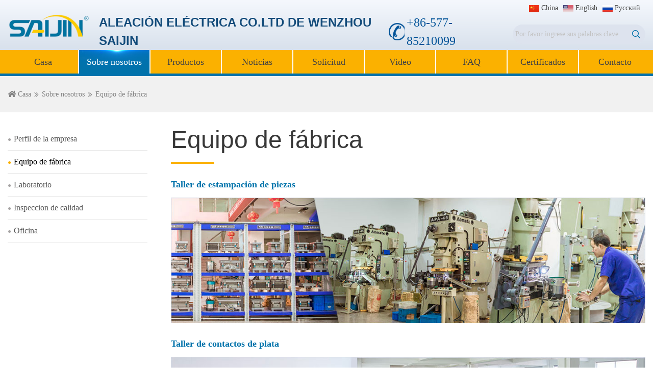

--- FILE ---
content_type: text/html; charset=utf-8
request_url: https://es.cnsaijin.com/factory-equipment
body_size: 2573
content:
<!DOCTYPE html>
<html lang="en-US" dir="ltr">

<head>
        <meta charset="utf-8">
    <meta name="viewport" content="width=device-width, initial-scale=1, minimum-scale=1,initial-scale=1,shrink-to-fit=no">
    <meta name="format-detection" content="telephone=no">
    <title>Equipo de fábrica - Wenzhou Saijin Electrical Alloy Co.,Ltd</title>
    <meta name="keywords" content="Equipo de fábrica">
    <meta name="description" content="">
    <link rel="shortcut icon" href="/theme/saijin-ES/favicon.ico" type="image/x-icon">
    <link rel="canonical" href="">
    <link href="/theme/saijin-ES/style/css/munion-css-pc.css" rel="stylesheet">
    <script src="/theme/saijin-ES/style/js/munion-js-pc.js"></script>
    <script src="/theme/saijin-ES/style/js/jquery.min.js"></script>
    <link href="/theme/saijin-ES/style/css/Cmsfont.css" rel="stylesheet">
            <meta property="og:type" content="website">
    <meta property="og:title" content="">
    <meta property="og:image" >
    <meta property="og:url" content="https://es.cnsaijin.com/factory-equipment">
    <meta property="og:description" >
    <meta property="og:site_name" content="Wenzhou Saijin Electrical Alloy Co.,Ltd">    </head>

<body>
    <header id="header" class="header">
    <div class="header-top">
        <div class="container-xl top-box">
            <div class="top-lang">
                <div class="lang-box"><a target="_blank" href="http://www.cnsaijin.cn/"><img src="/theme/saijin-ES/images/ico/cn.png" alt=""> China</a></div>
                <div class="lang-box"><a target="_blank" href="https://www.cnsaijin.com/"><img src="/theme/saijin-ES/images/ico/en.png" alt=""> English</a></div>
                <div class="lang-box"><a target="_blank" href="https://ru.cnsaijin.com/"><img src="/theme/saijin-ES/images/ico/ru.png" alt=""> Pусский</a></div>
            </div>
                    </div>
        <div class="container-xl">
            <div class="row">
                <div class="col-md-7 d-flex align-items-center justify-content-between justify-content-md-start">
                    <div class="top-logo"><a href="/" class="navbar-brand"><img src="/theme/saijin-ES/images/logo.png" alt="" class="img-fluid m-auto"></a></div>
                    <span class="header-title">ALEACIÓN ELÉCTRICA CO.LTD DE WENZHOU SAIJIN</span>
                    <div class="top-mb">
                        <div class="top-lang">
                            <div class="dropdown lang">
                                <span class="dropdown-toggle" data-toggle="dropdown"><img src="/theme/saijin-ES/images/ico/es.png" alt="" /> ES</span>
                                <ul class="dropdown-menu" aria-labelledby="site">
                                    <li><a class="dropdown-item" target="_blank" href="http://www.cnsaijin.cn/"><img src="/theme/saijin-ES/images/ico/cn.png" alt="" /> CN</a></li>
                                    <li><a class="dropdown-item" target="_blank" href="https://www.cnsaijin.com/"><img src="/theme/saijin-ES/images/ico/en.png" alt="" /> EN</a></li>
                                    <li><a class="dropdown-item" target="_blank" href="https://ru.cnsaijin.com/"><img src="/theme/saijin-ES/images/ico/ru.png" alt="" /> RU</a></li>
                                </ul>
                            </div>
                        </div>
                        <div class="top-mb-search">
                            <i class="icon icon-search"></i>
                        </div>
                        <button type="button" class="navbar-toggler d-lg-none" aria-label="toggle" data-toggle="collapse" data-target="#header-nav">
                            <span class="icon icon-bars"></span>
                        </button>
                    </div>
                </div>
                <div class="col-md-5 top-box2">
                    <div class="tel-box">
                        +86-577-85210099 
                    </div>
                    <div class="search-box">
                        <div class="input-group search-group">
                            <input type="text" id="searchKey" class="form-control" data-provider="cms-search" data-type="product" data-pagesize="15" data-categoryid="0" placeholder="Por favor ingrese sus palabras clave" onkeyup="cms.search(this)" />
                            <div class="input-group-append">
                                <button type="button" id="search_button" class="btn btn-light" data-control-id="searchKey" aria-label="search" onclick="cms.search(this)"><i class="icon icon-search"></i></button>
                            </div>
                        </div>
                    </div>
                </div>
            </div>
        </div>
    </div>
    <div class="header-nav">
        <div class="container-xl">
            <div class="top-nav">
                <nav class="navbar navbar-custom navbar-expand-lg">
                    <div class="collapse navbar-collapse" id="header-nav">
                        <ul class="navbar-nav">
                            <li class="nav-item"><a href="/" class="nav-link">Casa</a></li>
                                                        <li class="nav-item active"> <a href="https://es.cnsaijin.com/company-profile" class="nav-link">Sobre nosotros</a></li>
                                                        <li class="nav-item "> <a href="https://es.cnsaijin.com/rivet-contact" class="nav-link">Productos</a></li>
                                                        <li class="nav-item "> <a href="https://es.cnsaijin.com/company-news" class="nav-link">Noticias</a></li>
                                                        <li class="nav-item "> <a href="https://es.cnsaijin.com/app" class="nav-link">Solicitud</a></li>
                                                        <li class="nav-item "> <a href="https://es.cnsaijin.com/video" class="nav-link">Video</a></li>
                                                        <li class="nav-item "> <a href="https://es.cnsaijin.com/FAQ" class="nav-link">FAQ</a></li>
                                                        <li class="nav-item "> <a href="https://es.cnsaijin.com/certificates" class="nav-link">Certificados</a></li>
                                                        <li class="nav-item "> <a href="https://es.cnsaijin.com/contact-us" class="nav-link">Contacto</a></li>
                                                    </ul>
                    </div>
                </nav>
            </div>
        </div>
    </div>
    <div class="top-mb-search-box">
        <div class="search-box">
            <div class="input-group search-group">
                <input type="text" id="searchKey2" class="form-control" data-provider="cms-search" data-type="product" data-pagesize="15" data-categoryid="0" placeholder="Por favor ingrese sus palabras clave" onkeyup="cms.search(this)" />
                <div class="input-group-append">
                    <button type="button" id="search_button" class="btn btn-light" data-control-id="searchKey2" aria-label="search" onclick="cms.search(this)"><i class="icon icon-search"></i></button>
                </div>
            </div>
        </div>
    </div>
</header>
<script>
$(function() {
    $(".top-mb .icon-search").click(function() {
        if ($(".top-mb-search-box").is(':hidden')) {
            $(".top-mb-search-box").fadeIn(400)
            $(".top-mb-search i").removeClass("icon-search")
            $(".top-mb-search i").addClass("icon-times")
        } else {
            $(".top-mb-search-box").fadeOut(400)
            $(".top-mb-search i").removeClass("icon-times")
            $(".top-mb-search i").addClass("icon-search")
        }
    })
})
</script>
    <div class="ny-crumb">
        <div class="container-xl">
            <div class="page-title">
	<ol class="breadcrumb">
	    <li class="breadcrumb-item"><a href="/">Casa</a></li>
	    	    <li class="breadcrumb-item"><a href="https://es.cnsaijin.com/company-profile">Sobre nosotros</a></li>
	    	    <li class="breadcrumb-item">Equipo de fábrica</li>
	    	</ol>
</div>
        </div>
    </div>
    <div class="container-xl">
        <div class="row">
            <div class="col-md-3 hr-hui">
                <div class="menu-horizontal-wrapper-about">
    <ul class="menu-horizontal-about flex-column flex-md-row">
                <li class="nav-item-about"><a class="nav-link-about " href="https://es.cnsaijin.com/company-profile">Perfil de la empresa</a></li>
                <li class="nav-item-about"><a class="nav-link-about active" href="https://es.cnsaijin.com/factory-equipment">Equipo de fábrica</a></li>
                <li class="nav-item-about"><a class="nav-link-about " href="https://es.cnsaijin.com/laboratory">Laboratorio</a></li>
                <li class="nav-item-about"><a class="nav-link-about " href="https://es.cnsaijin.com/quality-inspection">Inspeccion de calidad</a></li>
                <li class="nav-item-about"><a class="nav-link-about " href="https://es.cnsaijin.com/office">Oficina</a></li>
            </ul>
</div>
            </div>
            <div class="col-md-9 ">
                <div class="about-wrapper">
                    <h1 class="ny-title">Equipo de fábrica</h1>
                    <div class="content">
                        <h3>Taller de estampación de piezas</h3>

<p><img alt="" class="img-width" src="/upload/1c/202104/about11.jpg" /></p>

<h3>Taller de contactos de plata</h3>

<p><img alt="" class="img-width" src="/upload/1c/202104/about12.jpg" /></p>
                    </div>
                </div>
            </div>
        </div>
    </div>
    

<footer>
    <div class="container-xl">
        <div class="foot-bg">
            <div class="row">
                <div class="col-md-2">
                    <div class="foot-logo"><img src="/theme/saijin-ES/images/foot-logo.jpg" alt="" /></div>
                </div>
                <div class="col-md-2">
                    <div class="foot-box">
                        <div class="left">
                            <em style="background: url(/theme/saijin-ES/images/foottb.png) 0px -40px;"></em>
                        </div>
                        <div class="right">
                            <p>Tel:</p>
                            <p>+86-0577-85210099</p>
                        </div>
                    </div>
                </div>
                <div class="col-md-2">
                    <div class="foot-box">
                        <div class="left">
                            <em style="background: url(/theme/saijin-ES/images/foottb.png) -40px -40px;"></em>
                        </div>
                        <div class="right">
                            <p>Fax:</p>
                            <p>+86-0577-85233668</p>
                        </div>
                    </div>
                </div>
                <div class="col-md-2">
                    <div class="foot-box">
                        <div class="left">
                            <em style="background: url(/theme/saijin-ES/images/foottb.png) -80px -40px;"></em>
                        </div>
                        <div class="right">
                            <p>Web:</p>
                            <p>www.cnsaijin.com</p>
                        </div>
                    </div>
                </div>
                <div class="col-md-4">
                    <div class="foot-box">
                        <div class="left">
                            <em style="background: url(/theme/saijin-ES/images/foottb.png) -120px -40px;"></em>
                        </div>
                        <div class="right">
                            <p>No.47 Yushan South Road, ciudad de Haicheng, distrito de Longwan, Wenzhou, Zhejiang, 325011, China.</p>
                        </div>
                    </div>
                </div>
            </div>
        </div>
    </div>
    <div class="foot-bottom">
        <div class="container-xl d-block d-md-flex align-items-center justify-content-between">
            <div class="text">Derechos de autor 2021 Wenzhou Saijin Electrical Alloy Co., Ltd. Todos los derechos reservados. Mapa del sitio</div>
            <div class="share"></div>
        </div>
    </div>
</footer>
<div class="totop" id="scroll-top" data-top="800"><i class="icon icon-angle-up"></i></div>
<link href="/theme/saijin-ES/style/css/munion-web.css" rel="stylesheet">
<!-- Global site tag (gtag.js) - Google Analytics -->
<script async src="https://www.googletagmanager.com/gtag/js?id=G-F2DTPN0JWY"></script>
<script>
  window.dataLayer = window.dataLayer || [];
  function gtag(){dataLayer.push(arguments);}
  gtag('js', new Date());

  gtag('config', 'G-F2DTPN0JWY');
</script>
</body>

</html>

--- FILE ---
content_type: text/css
request_url: https://es.cnsaijin.com/theme/saijin-ES/style/css/munion-web.css
body_size: 7442
content:
/*#region 通用*/
body { color: #000; font-size: 14px; font-family: 微软雅黑;   }
.img-width{width: 100%;height: auto;}
.main-container { padding:30px 0; background: #fff;margin-bottom: 40px; }
.bghui{background: #f9f9f9;}
.bgbai{background: #fff}
.container-1800{max-width: 1830px;width: 100%;padding-right: 15px;padding-left: 15px;margin-right: auto;margin-left: auto;}
@media(max-width:768px) {
    .main-container { padding-top: 0px; padding-bottom: 20px;  }
}
/*#endregion*/

.header { top: 0; background: #cfd6e3; border-bottom: 5px solid #0172ac;  }
.header-top{background-image: linear-gradient(#f5f8fd, #d8e1ec);}
.header-nav{background: #fbb100;}
.header-top .top-lang {display: flex; padding-top: 5px;}
.header-top .top-lang .lang-box{margin-right: 10px;}
.header-top .header-title{font-size: 24px;font-weight: bold;font-family: Arial;color: #134b7a;}
.header-top .navbar-brand{padding-top: 0;padding-bottom: 20px;}
.top-nav{display: flex;justify-content: flex-start;align-items: center;}
.top-mb-search-box{display: none; position: absolute;background: #fff; padding: 6px 15px 10px;box-shadow: 2px 2px 4px rgba(0, 0, 0, 0.2);z-index: 998;width: 100%; }
.top-mb-search-box .search-group{width: 100%;height: 38px;}

.header .top-mb{display: none;justify-content: flex-end;align-items: center;}
.header .top-mb .dropdown.lang .dropdown-toggle{background: transparent; padding: 0;}
.header .top-mb .dropdown-menu{min-width: 80px;}
.header .top-mb .top-mb-search{padding: .5rem .4rem; margin-left: 10px; width: 30px; text-align: center; }
.header .top-mb .top-mb-search i{font-size: 16px;color: #004d8f}
.top-box{display: flex;justify-content: flex-end;}
.top-box2{display: flex;justify-content: flex-end;align-items: center;}
.header-top .tel-box{margin-right: 30px;font-size: 24px;color: #025398;display: flex;align-items: center;}
.header-top .tel-box:before{content: "";width: 34px;height: 34px;display: inline-block;background: url(../../images/toptel.png) no-repeat;margin-right: 4px;}

.header-top .social{ margin-left: 20px; }
.header-top .social a { border-radius: 0; }
.header-top .social a:first-child { background: url(../../images/social-facebookbg.png) no-repeat center !important }
.header-top .social a:nth-child(2n) { background: url(../../images/social-twitterbg.png) no-repeat center !important }
.header-top .social a:nth-child(3n) { background: url(../../images/social-linkedinbg.png) no-repeat center !important }
.header-top .social a:nth-child(4n) { background: url(../../images/social-youtubebg.png) no-repeat center !important }

.navbar { padding: 0px;position: relative; z-index: 9999;}
.navbar-custom { top: 0; z-index: 99; justify-content: end;  }
.navbar-custom .navbar-nav > .nav-item { font-size: 18px; min-width: 140px; border-right: 2px solid #fff; }
.navbar-custom .navbar-nav .nav-item {   }
.navbar-custom .navbar-nav .nav-item:last-child { border-right: 0px solid #fff; }
.navbar-custom .navbar-nav .nav-link { padding: 0.6rem 0.25rem; text-align: center; color:#424242; font-size: 18px; overflow: hidden;  }
.navbar-custom .navbar-nav .nav-link:hover, .navbar-custom .navbar-nav .nav-link:focus { color: #fff; transition: 0.3s all; background: url(../../images/navbg.jpg) no-repeat center top; }
.navbar-custom .navbar-nav .nav-link.disabled { color: rgba(0, 0, 0, 0.3); }
.navbar-custom .navbar-nav .show > .nav-link,
.navbar-custom .navbar-nav .active > .nav-link,
.navbar-custom .navbar-nav .nav-link.show,
.navbar-custom .navbar-nav .nav-link.active { color: #fff; transition: 0.3s all; background: url(../../images/navbg.jpg) no-repeat center top;  }
.navbar-custom .navbar-text { color: rgba(0, 0, 0, 0.5); }
.navbar-custom .navbar-text a { color: rgba(0, 0, 0, 0.9); }
.navbar-custom .navbar-text a:hover, .navbar-custom .navbar-text a:focus { color: rgba(0, 0, 0, 0.9); }
.navbar-custom .navbar-nav .nav-item:hover .nav-link{color: #fff; transition: 0.3s all; background: url(../../images/navbg.jpg) no-repeat center top; }


@media(max-width:1200px) {
.navbar-custom .navbar-nav .nav-item { margin: 0 5px;}
.header .top-logo:after{margin-left: 0px;}
}

@media(max-width:768px) {
    .header-top .navbar-brand{padding-top: 15px;padding-bottom: 15px;}
    .header .top-mb{display: flex;}
    .header{min-height: 72px;}
    .top-box{display: none;}
    .top-box2{display: none;}
    .header-title{display: none;}
    .header .top-logo{width: 40%;}
    .header .top-logo:after{display: none;}
    .header .top-nav{padding: 0;display: block;}
    .navbar-custom{z-index: 99;}
    .navbar-custom .navbar-nav .nav-item { padding: 0; }
    .navbar-custom .navbar-collapse { background: #fff; border-top: 1px solid #f2f3f4;border-bottom: 1px solid #03448d; position: absolute; top: 100%; width: 100%; left: 0; }
    .header-nav .container-xl{padding: 0;}
}
/*#endregion*/

/*#region 栏目列表*/
.menu-collapse { border-radius: 6px 6px 0 0; border: 1px solid #e7e7e7; background: #fff; }
.menu-collapse .collapse-title { padding: 0.875rem; background: #0172ab; color: #fafafa; }
.menu-collapse .collapse-title h5 { font-size: 1.25rem; font-weight: 500; }
.menu-collapse .collapse-title .navbar-toggler { color: #fff; }
.menu-collapse .menu-link { transition: background-color ease 0.2s; color: #666; border-bottom: 1px solid #e7e7e7 }
.menu-collapse ul ul .menu-link { padding: 12px 16px 12px 30px; }
.menu-collapse .menu-link:before { content: "●"; font-size: 0.75rem; margin-right: 5px; color: #0172ab }
.menu-collapse .menu-link:hover { background: #f8f9fa; }
.menu-collapse .drop { }
.menu-collapse .menu-link.active { background: #f6f6f6; color: #666 }

.menu-horizontal-wrapper { margin-bottom:20px; font-size: 18px;   }
.menu-horizontal { display: flex;justify-content: flex-start;}
.menu-horizontal .nav-item {  display: block; margin-left: 2px; }
.menu-horizontal .nav-link {width: 100%; padding: 12px 15px; color: #878787;display: block;text-align: left;  font-size: 16px; background: #ececec; }
.menu-horizontal .nav-item.active .nav-link,.menu-horizontal .nav-link:hover {background: #0172ab; color: #fff; transition: all 0.3s; }

.menu-horizontal-child {  display: flex; flex-wrap: wrap; background: #0172ab; padding: 10px 14px;  }
.menu-horizontal-child .nav-item-child{display: flex;align-items: center;position: relative;margin: 2px 8px 2px 0;}
.menu-horizontal-child .nav-link-child:before { content: "●"; font-size: 0.75rem; margin-right: 5px; color: #a6a4a4}
.menu-horizontal-child .nav-link-child { color: #ffffff;font-size: 14px;line-height: 31px; padding: 0px 10px; }
.menu-horizontal-child .nav-link-child:hover,.menu-horizontal-child .nav-link-child.active{color: #0172ab; background: #fff; transition: all 0.3s;}
.menu-horizontal-child .nav-link-child:hover:before,.menu-horizontal-child .nav-link-child.active:before{color: #0172ab}

.hr-hui{border-right: 1px solid #eeeeee}
.menu-horizontal-wrapper-about{padding-right: 15px; margin-top: 30px;}
.menu-horizontal-about { display: block; list-style: none;padding: 0; }
.menu-horizontal-about .nav-item-about { border-bottom: 1px solid #e7e7e7; }
.menu-horizontal-about .nav-link-about { padding: 10px 0; color: #595959;display: block;text-align: left; margin-right: 15px;  font-size: 16px; }
.menu-horizontal-about .nav-link-about:before { content: "●"; font-size: 0.75rem; margin-right: 5px; color: #a6a4a4 }
.menu-horizontal-about .nav-link-about.active,.menu-horizontal-about .nav-link-about:hover { color: #000; transition: all 0.3s; }
.menu-horizontal-about .nav-link-about.active:before,.menu-horizontal-about .nav-link-about:hover:before { color: #fbb100;transition: all 0.3s; }


@media(max-width:768px) {
    .menu-horizontal .nav-item { margin: 0; }
    .menu-horizontal-child { justify-content: left; }
    .menu-horizontal-child .nav-link { padding: 0.5rem 1.5rem; }
}
/*#endregion*/

/*#region 位置导航*/
.ny-crumb{background: #f1f1f1; padding-top: 25px;padding-bottom: 25px;}
.page-title { display: -ms-flexbox; display: flex; color: #848484; justify-content: flex-start; align-items: center; }
.page-title a{color: #848484;}
.page-title .title { font-family: poppins; margin-bottom: 0; font-size: 1.5rem; font-weight: 300; text-align: center; align-self: center; }
.page-title .breadcrumb { justify-content: center; }
.breadcrumb-item + .breadcrumb-item::before { color: #848484;font-family: cmsfont; content: "\f324";font-size: 10px;  }
.page-title .breadcrumb:before { font-family: cmsfont; content: "\f016"; margin-right: 0.25rem; color: #848484}
.page-title .crumb-title{font-size:16px;color: #090909; border-right: 1px solid #848484; margin-right: 10px; padding-right: 10px; margin-bottom: 0;}

@media(max-width:768px) {
    
}
/*#endregion*/

/*#region 底部*/
footer {  color: #6a6a6a; background: #ffffff; }
footer .foot-bg{  padding-top: 20px; padding-bottom: 20px; }
footer .foot-box {display: flex; margin-top: 24px;}
footer .foot-box em{width: 40px;height: 40px;display: inline-block;vertical-align: middle;}
footer .foot-box .right{padding-left: 10px;}
footer .foot-box p{margin-bottom: 0px; word-break:break-all;}
footer .foot-bg2{  padding-top: 30px; padding-bottom: 30px;display: flex;flex-wrap: wrap;}
footer .foot-bg2 .left{width: 9%;font-size: 22px;font-weight: bold;color: #060606; border-right: 2px solid #0172ad}
footer .foot-bg2 .right{width: 91%;display: flex;flex-wrap: wrap;margin: 0;list-style: none;}
footer .foot-bg2 .right li{width: 33.333%;overflow:hidden;text-overflow:ellipsis;white-space:nowrap; padding-right: 10px;}
footer .foot-bg2 .right li:before { content: "●"; font-size: 0.75rem; margin-right: 5px; color: #0172ad }
footer .foot-bg2 .right li a:hover{color: #0172ad;transition: all 0.3s;}
footer .social a{border-radius: 0;}
footer .foot-bottom{background: #fbb100;color: #4e5254; font-size: 15px; line-height: 24px; padding-top: 8px;padding-bottom: 8px;}
@media(max-width:768px) {
    footer .foot-bg2{  padding-top: 10px; padding-bottom: 10px;}
    footer .foot-bg2 .left{width: 100%;border-right: 0px solid #0172ad;margin-bottom: 10px;}
    footer .foot-bg2 .right{width: 100%;padding: 0;}
    footer .foot-bg2 .right li{width: 50%;}
    footer .foot-bottom{margin-bottom: 48px; padding-bottom: 15px;text-align: center;}
    footer .foot-bottom .share{margin-top: 10px;}
}
/*#endregion*/

/*#region 首页*/
.home-title{text-align: center;font-size: 36px;font-weight: bold;color: #fff;margin-bottom: 30px;}
.home-title2{font-size: 36px;color: #244f88;font-weight: bold;margin-bottom: 20px;}

.home-service{font-family: Roboto; display: flex;flex-wrap: wrap;width: 100%; padding: 20px 0; position: relative; overflow: hidden;background: url(../../images/serbg.jpg) no-repeat center top;background-size: cover;  height: auto;}
.home-service .ser-box{width: 58%; display: flex;justify-content: flex-end;flex-wrap: wrap;}
.home-service .ser-nr{display: flex; position: relative; width: 100%;justify-content: flex-end;}
.home-service .ser-nr .ser-text{display: flex;width: 77%;position: relative; align-items: center;padding: 20px 0;}
.home-service .ser-nr .ser-text .img{ width: 13%; padding-right: 15px; border-right: 2px solid #fff;z-index: 40;overflow: hidden;}
.home-service .ser-nr .ser-text .text{width: 70%;padding-left: 30px; padding-right: 15px;z-index: 40;}
.home-service .ser-nr .ser-text .text h4{font-size: 18px;font-weight: bold;color: #fff;}
.home-service .ser-nr .ser-text .text h4 a{font-size: 18px;color: #fff;}
.home-service .ser-nr .ser-text .text p{font-size: 16px;color: #fff;margin-bottom: 0;}
.home-service .ser-nr .ser-text .more{width: 17%;z-index: 40;text-align: center;opacity: 0;}
.home-service .ser-nr .ser-text .more a{font-size: 72px;color: #fff;display: block;font-weight: 300;}
.home-service .ser-nr .ser-on{background: #0172a9;position: absolute; height: 150px;width: 0%;top:10px; left: 0; z-index: 2;}
.home-service .ser-nr:hover .ser-on{width: 100%;transition: all 0.5s;}
.home-service .ser-nr:hover .ser-text .more{opacity: 1;transition: all 1s;}
.home-service .ser-video{width: 50%;position: absolute;height: 100%; right: 0;top: 0;overflow: hidden;display: flex;align-items: center;justify-content: center;}
.home-service .ser-video img{width: auto;height: 100%;display: block;}
.home-service .ser-video .card-thumb{overflow: initial;}

@media(max-width:1670px) {
    .home-service .ser-nr .ser-text .text p{font-size: 12px;}
    .home-service .ser-nr .ser-text{padding: 10px 0;}
    .home-service .ser-nr .ser-on{height: 120px;}
    .home-service .ser-nr .ser-text .img img{width: 80%;height: auto;}
    .home-service .ser-video img{width: auto;height: 100%;}
}

.home-about .title{font-size: 36px;color: #fff;font-weight: bold;margin-bottom: 0;padding-top: 30px;padding-bottom: 30px;text-align: center; background: #0172a9;text-transform: uppercase;}
.home-about .about-title{font-size: 25px;color: #000000;font-weight: bold;margin-top: 30px;}
.home-about .about-desc{font-size: 16px;color: #616161;line-height: 30px;margin-top: 10px;}
.home-about .about-box{border-radius: 10px;overflow: hidden;}
.home-about .about-box .text{background: #f2f2f2;padding: 18px; height: 170px;}
.home-about .about-box .text h3{font-size: 18px;color: #2a2a2a;}
.home-about .about-box .text p{font-size: 14px;color: #8e8e8e;line-height: 18px;}
.home-about .about-box:hover .text{background: #0172a9; transition: all 0.3s;}
.home-about .about-box:hover .text h3{color: #fff; transition: all 0.3s;}
.home-about .about-box:hover .text p{color: #fff;transition: all 0.3s;}

.home-pro{background: url(../../images/hmprobg.jpg) no-repeat center top;background-size: cover;padding: 30px 0 20px;}
.home-pro .pro-box{ position: relative; margin-bottom: 30px;}
.home-pro .pro-box .img{position: relative;}
.home-pro .pro-box h4{padding: 0 10px; text-align: center;font-size: 14px;color: #295596;  line-height: 46px;margin-bottom: 0;background: #fff;height: 46px;overflow:hidden;text-overflow:ellipsis;white-space:nowrap;}
.home-pro .pro-box .text{ position: absolute;top:0; opacity: 0;display:flex;justify-content: center;align-items: center; }
.home-pro .pro-box .text i{font-size: 80px;color: #fff;}
.home-pro .pro-box:hover .text{width: 100%;height: 100%;opacity: 1;background: rgba(0,0,0,0.5); transition: all 0.5s; }
.home-pro .pro-box:hover h4{color: #fff;background:#fbb100; }
.home-pro .more-box .more{margin:20px auto;}

.home-app{background: #f2f2f2;padding: 30px 0;}
.home-app .title{font-size: 36px;color: #7e7e7e;margin-bottom: 35px; text-align: center;font-weight: bold;}
.home-app .hm-app-box{display: flex;flex-wrap: wrap; margin-bottom: 25px;position: relative;}
.home-app .hm-app-box .left{width: 40%;}
.home-app .hm-app-box .right{width: 60%; border-bottom:3px solid #fbb100; background-color: #086e9e;padding: 10px 30px 0 30px;}
.home-app .hm-app-box .right h3{margin-bottom: 15px;overflow:hidden;text-overflow:ellipsis;white-space:nowrap;color: #fff;}
.home-app .hm-app-box .right h3 a{font-size: 18px;color: #ffffff;font-weight: bold;}
.home-app .hm-app-list{display: flex;}
.home-app .hm-app-list .hm-app-box2{width: 30%; margin-right: 14px;}
.home-app .hm-app-list .hm-app-box2 h4{font-size: 14px;color: #ffffff;text-align: center; margin-top: 10px;overflow:hidden;text-overflow:ellipsis;white-space:nowrap;}
.home-app .hm-app-list .hm-app-box2 h4 a{font-size: 14px;color: #ffffff;}
.home-app .hm-app-box .right .more{ position: absolute;bottom: 0;right: 0;padding: 8px 20px 5px; text-align: center;font-size: 14px;color: #0f3d53; }
.home-app a:hover{text-decoration: underline;}
.home-app .hm-app-list .hm-app-box2 img{height: 78px;width: 100%;}

.home-news{padding-top: 30px;padding-bottom: 30px;  }
.home-news .title{font-size: 24px;color: #191717;font-weight: bold;text-transform: uppercase;padding-bottom: 25px;}
.home-news .news-col {flex-wrap: wrap; box-shadow: 2px 2px 4px #d7d0d0; margin-bottom: 20px; border: 1px solid #e8e8e8; padding: 10px;display: flex;justify-content: space-between; align-items: center; background: #fff;}
.home-news .news-col .img{width: 30%; border: 1px solid #dadada; }
.home-news .news-col .text{width: 70%; padding: 0 20px;}
.home-news .news-col .text h4{ font-weight: bold; line-height: 24px; font-size: 16px; color: #000000;display: -webkit-box;overflow: hidden;text-overflow: ellipsis;word-wrap: break-word;white-space: normal !important;-webkit-line-clamp: 2;-webkit-box-orient: vertical;}
.home-news .news-col .text p{font-size: 14px; color: #636363; margin-bottom: 5px;}
.home-news .news-col time{font-size: 14px;color: #e51a2d;}
.home-news .news-col .text h4 a:hover{color:#0172a9;transition: all 0.3s; }

.home-contact{ background: #0172a9;padding: 30px 20px; }
.home-contact .title{ text-align: center;font-size: 36px;color: #fff; font-weight: bold; margin-bottom: 40px;}
.home-contact .hmcontact-img{display: flex;flex-wrap: wrap;justify-content: space-between;}
.home-contact .hmcontact-img .img{width: 49%;border: 3px solid #fff; margin-bottom: 15px;}
.home-contact .product-feed{background: #fff; padding: 25px; height: 591px;}
.home-contact .feedback-title{ font-size: 36px;font-family: Arial; color: #4b4b4b; margin-bottom: 30px; text-align: center; padding-top: 20px; padding-bottom: 10px; }
.home-contact .form-feedback .btn{background: #fbb100;color: #191919;}

@media(max-width:768px) {
    .home-service{height: auto;background: #4b5763;}
    .home-service .ser-box{width: 100%;}
    .home-service .ser-nr .ser-text{width: 100%;margin-bottom: 10px;margin-top: 10px;}
    .home-service .ser-nr .ser-text .img{ width: 28%; padding-left: 10px;padding-right: 10px;}
    .home-service .ser-nr .ser-text .text{width: 72%;padding-left: 10px;}
    .home-service .ser-nr .ser-text .more{width: 100%;display: none;}
    .home-service .ser-video{width: 100%; position: relative;}
    .home-service .ser-video img{height: auto;}

    .home-about .about-box{margin-bottom: 15px;}
    .home-about .about-box .text{height: auto;}

    .home-app .hm-app-list .hm-app-box2{width: 30%; margin-right: 3%;}
    .home-app .hm-app-box .left img{height: 100%;}
    .home-app .hm-app-box .right{padding: 0px 20px 20px 20px;}

    .home-news .news-col .img{width: 100%; margin-bottom: 15px;  }
    .home-news .news-col .text{width: 100%; }
    .home-contact{ padding: 40px 0px; }
    .home-contact .title{font-size: 28px;}
    .home-contact .product-feed{ height: auto;}
}

/*#endregion*/

/*#region 文章单页*/
/*#region about wrapper*/
.ny-title{font-size: 48px;color: #383838; margin-bottom: 30px;margin-top: 10px;font-family: Arial;}
.ny-title:after{width: 85px;height: 4px;background: #fbb100;content: "";display:block;margin-top: 15px;}

.about-wrapper { padding-bottom: 40px;padding-top: 15px;  }
.about-wrapper .imgx{ margin-left: 20px; }
.about-wrapper .content h3{font-size: 18px;font-weight: bold;color: #0172aa;margin-bottom: 15px;}
.about-wrapper .content p{font-size: 16px;color: #272727; line-height: 33px; margin-bottom: 30px;}
.about-wrapper .content table p{margin-bottom: 0;}
.com-title-1{padding: 10px 16px;background: #0172a9;font-size: 16px;font-weight: bold;color: #fff;margin-bottom: 16px;}
.com-title-2{font-size: 16px;color: #383838;font-weight: bold; margin-top: 20px;margin-bottom: 20px;}

/*#region contact-wrapper*/
.contact-wrapper { padding: 15px 0 0; background: #fff;border-radius: 10px;}
.contact-wrapper .contact-box{box-shadow: 4px 4px 8px #f8f8f8;border-radius: 10px;overflow: hidden;}
.contact-wrapper .contactp{padding-top: 40px;padding-bottom: 40px;}
.contact-wrapper .fktitle{ font-size: 24px; margin-bottom: 20px; }
.contact-wrapper .bgcontact {background: url(../../images/contactbg.jpg) no-repeat top center; background-size: cover; overflow: hidden;border-radius: 10px 0 0 10px;}
.contact-content{padding: 10px 35px; color: #fff}
.contact-content h3{font-size: 20px; font-weight: bold;}
.contact-content h4{font-size: 16px; font-weight: bold; margin-top: 30px;}
.contact-content p { font-size: 14px;}
.contact-feedback {padding: 10px 95px;}
.contact-feedback h2{ text-align: center;font-size: 32px;color: #6e6e6e; margin-bottom: 50px; font-weight: bold;}

/*#region ser-wrapper*/
.ser-content{color: #000;}
.ser-content .ser-nr1{background: #f46343; padding: 35px;color: #fff;margin-bottom: 25px;}
.ser-content .ser-nr1 h2{font-size: 24px;}
.ser-content .ser-nr1 p{font-size: 16px;margin-bottom: 0}
.ser-content h3{font-size: 30px;font-weight: bold;}

/*#endregion*/

/*#region 产品列表*/
.pro-wrapper {padding:30px 0; margin-bottom: 40px;}
.pro-wrapper .ny-nav-title{background: #0172ab;color: #fff; font-size: 18px;line-height: 31px;margin-bottom: 0;display: flex;align-items: center; padding: 6px 14px; }
.pro-wrapper .ny-nav-title:before{content: "";width: 3px;height: 17px;background: #fff;display: inline-block;margin-right: 7px;}
.pro-wrapper .ny-pro-title{font-size: 20px;font-weight: bold;color: #5a5a5a;margin-bottom: 25px; border-left: 5px solid #0172ab; padding: 5px 0px 5px 10px;}
.pro-wrapper .pro-desc{font-size: 15px;color: #7d7d7d; margin-bottom: 20px;}
.pro-wrapper .pro-box{ margin-bottom: 20px; }
.pro-wrapper .pro-box .img{ position: relative;overflow: hidden; border: 1px solid #115497;}
.pro-wrapper .pro-box h4{text-align: center; line-height: 40px; background: #ededed; color: #585858; padding-left: 10px;padding-right: 10px;overflow:hidden;text-overflow:ellipsis;white-space:nowrap;}
.pro-wrapper .pro-box h4 a{font-size: 16px; color: #585858; }
.pro-wrapper .pro-box:hover h4 a{transition: all 0.3s; color: #0172ab;}
.pro-wrapper .pro-box:hover h4{transition: all 0.3s; color: #0172ab;}
.pro-wrapper .pro-box:hover .img{border: 1px solid #0172ab;}

@media(max-width:768px) {
    .ny-title{font-size: 36px;}
    .contact-feedback {padding: 10px 15px;}
}
/*#endregion*/

/*#region 文章列表*/
/*#region news list*/
.news-wrapper {padding: 15px 0 0; }
.news-wrapper .news-col { box-shadow: 2px 2px 4px #d7d0d0; margin-bottom: 30px;padding: 25px;display: flex;flex-wrap: wrap; justify-content: space-between; align-items: center; background: #fff;}
.news-wrapper .news-col .img{width: 30%; border: 1px solid #dadada; }
.news-wrapper .news-col .text{width: 70%; padding: 0 20px;}
.news-wrapper .news-col .text h3{  line-height: 24px; font-size: 18px; color: #000000;display: -webkit-box;overflow: hidden;text-overflow: ellipsis;word-wrap: break-word;white-space: normal !important;-webkit-line-clamp: 2;-webkit-box-orient: vertical;}
.news-wrapper .news-col .text p{font-size: 15px; color: #a3a3a3; margin-bottom: 25px;}
.news-wrapper .news-col time{font-size: 15px;color: #db2d22; }
.news-wrapper .news-col .text h3 a:hover{color:#0172ab;transition: all 0.3s; }

/*#endregion*/
@media(max-width:768px) {
    .news-wrapper .news-col .img{width: 100%; margin-bottom: 15px;  }
    .news-wrapper .news-col .text{width: 100%; }
    .news-wrapper .news-col {padding:15px;}
}
/*#endregion*/

/*#region cert-container*/
.cert-col { margin-bottom: 1.5rem; margin-top: 0.5rem; }
.cert-col .card { padding: 1.3rem; background: #e9e8e5; box-shadow: 2px 2px 4px #f0f0f0; border: 1px solid #f2f2f2; }
.cert-col .card-thumb { border: 1px solid #e4e4e4; display: flex; justify-content: center; align-items: center; overflow: hidden; }
.cert-col .card-title { font-size: 1rem; margin: 0; padding: 0.5rem 0.75rem; margin-top: 0.5rem; text-align: center; overflow: hidden; text-overflow: ellipsis; white-space: nowrap; }
.cert-col .card:hover{background: #fbb100;}

@media(max-width:768px) {
    .cert-container { padding-bottom: 0.5rem; padding-top: 0.5rem; }
}

/*#region contact wrapper*/
.down-col { border: 1px solid #eaeaea;box-shadow: 2px 2px 4px #f6f6f6; border-radius: 10px;overflow: hidden; margin-bottom: 20px;}
.down-col .down-tr{background: #a7a7a7;color: #fff; display: flex;text-align: center; }
.down-col .tr1{width: 39%;padding: 14px;}
.down-col .tr2{width: 39%; border-left: 1px solid #e1e1e1;padding: 14px;}
.down-col .tr3{width: 22%;border-left: 1px solid #e1e1e1;padding: 14px;}
.down-col .down-td{color: #666666; display: flex;text-align: center; background: #fff; }
.down-col .td1{width: 39%;padding: 14px;}
.down-col .td2{width: 39%; border-left: 1px solid #e1e1e1;padding: 14px;}
.down-col .td3{width: 22%;border-left: 1px solid #e1e1e1;padding: 14px;}
.down-col .down-td i{font-size: 32px;color: #303081}
/*#endregion*/

/*#region app list*/
.app-wrapper{padding: 15px 0 0;}
.app-wrapper .hm-app-box{display: flex; margin-bottom: 25px;position: relative;flex-wrap: wrap;}
.app-wrapper .hm-app-box .left{width: 40%;}
.app-wrapper .hm-app-box .right{width: 60%; border-bottom:3px solid #fbb100; background-color: #086e9e;padding: 10px 30px 0 30px;}
.app-wrapper .hm-app-box .right h3{margin-bottom: 15px;font-size: 18px;color: #ffffff;}
.app-wrapper .hm-app-box .right h3 a{font-size: 18px;color: #ffffff;font-weight: bold;}
.app-wrapper .hm-app-list{display: flex;}
.app-wrapper .hm-app-list .hm-app-box2{width: 30%; margin-right: 14px;}
.app-wrapper .hm-app-list .hm-app-box2 h4{font-size: 14px;color: #ffffff;text-align: center; margin-top: 10px;}
.app-wrapper .hm-app-list .hm-app-box2 h4 a{font-size: 14px;color: #ffffff;}
.app-wrapper .hm-app-box .right .more{ position: absolute;bottom: 0;right: 0;padding: 8px 20px 5px; text-align: center;font-size: 14px;color: #0f3d53; }
.app-wrapper a:hover{text-decoration: underline;}

/*#region down list*/
.img-col{ margin-bottom: 1.25rem;}
.img-col .card-thumb {  height: 100%; }
.img-col .card-title{flex-grow: 1;margin: 0;padding: 0.5rem 0.75rem;background: #ededed;text-align: center;font-size:15px;}

@media(max-width:768px) {
    .app-wrapper .hm-app-box .left{width: 100%;}
    .app-wrapper .hm-app-box .right{width: 100%;}

    .his-box2,.his-box{padding: 15px;}
    .his-box img { width: 100%;height: auto;}
    .his-box2 img { width: 100%;height: auto;}
    .his-box2.d-flex .his-img{width: 100%;}
    .his-box2.d-flex .his-text{width: 100%;}
    .his-box .d-flex .his-img{width: 100%;}
    .his-box .d-flex .his-desc{width: 100%;}
}


/*#region video list*/
.video-first{display: flex;flex-wrap: wrap;margin-bottom: 30px;}
.video-first .left{width: 60%;}
.video-first .right{width: 40%; display: flex;justify-content: center;align-items: center; background: #f3f3f3;}
.video-first .right h3{text-align: center;font-size: 30px;color: #090909;font-weight: bold;}
.video-first .right h3:after{width: 60px;height: 4px;content: "";background: #000;display: block;margin: 10px auto;}
.video-col { margin-bottom: 1.5rem; }
.video-col .card{height: 100%;}
.video-col .card .video{}
.video-col .card-title{ align-items: center;margin: 0;padding: 0.75rem 0.5rem;text-align: center;font-size: 0.875rem;overflow:hidden;text-overflow:ellipsis;white-space:nowrap;}
.video-col .card-title a:hover{color: #f66342;transition: all 0.3s;}

@media(max-width:768px) {
    .video-first .left{width: 100%;}
    .video-first .right{width: 100%;padding-top: 20px;padding-bottom: 10px;}
}

/*#region faq list*/
#faq-page {  padding:30px 0; background: #fff; margin-bottom: 40px; }
#faq-page .faq-box {border: 1px solid #dddddd;padding: 18px; }
#faq-page .faq-box .faq-q {  padding: 0em 0.8em 15px; font-size: 18px;font-weight: bold;  color: #191717; }
#faq-page .faq-box .faq-q:before{content: "";width: 19px;height: 15px;background: url(../../images/faqtb.jpg) no-repeat;display: inline-block; margin-right: 10px;}
#faq-page .faq-box .faq-a { padding: 0em 0.8em;font-size: 14px;  color: #191717;display: flex;}
#faq-page .faq-box .faq-a:before{content: "";width: 19px;height: 15px;background: url(../../images/faqtb2.jpg) no-repeat;display: inline-block; padding-right: 15px; }
#faq-page .faq-box .faq-a .text{padding: 0 20px;}

@media(max-width:768px) {
    .faq-index {  padding: 0; padding:20px; margin-top: 30px; display: block; margin-bottom: 30px; }
    .faq-index .title { width: 100%;  }
    .faq-index .text { width: 100%;  }
    #faq-page .faq-box .faq-a { padding: 1em;  }
}


/*#endregion*/

/*#region 详情页*/
/*默认设置*/
.content-wrapper { line-height: 1.7;  margin-bottom: 1.5rem; }
.content-wrapper h2 { font-size: 1rem; font-weight: 600; margin-bottom: 0.75rem; }
.content-wrapper h3 { font-size: 0.875rem; font-weight: 600; margin-bottom: 0.75rem; }
.content-wrapper img { max-width: 100% !important; height: auto !important; }
.content-wrapper ol { margin-left: 1em; padding-left: 1em; }
.content-wrapper video { max-width: 100% !important; height: auto !important; }
.content-wrapper iframe { max-width: 100%; }
.content-wrapper table { width: 100%; margin-bottom: 1rem; color: #212529; }
.content-wrapper table p{margin-bottom: 0;}
.content-wrapper table th, .content-wrapper table td { padding: 0.5rem; vertical-align: middle; border: 1px solid #dee2e6; text-align: center; }
.content-wrapper table tbody tr:nth-of-type(odd) { background-color: rgba(0, 0, 0, 0.03); }
.content-wrapper table tbody tr:hover { background-color: rgba(0, 0, 0, 0.075); color: #555; }
.content-wrapper table p{ margin-bottom: 0;}

/*内容切换*/
.content-wrapper .nav-tabs { background: #ececec; }
.content-wrapper .nav-link { padding: 0.4rem 1.75rem; border-color: transparent #dee2e6 transparent transparent !important; }
.content-wrapper .nav-tabs .active { border-top: solid 3px #f46343 !important; font-size: 16px; }

/*产品内容*/
.content-wrapper.product { border: 1px solid #e9eef4 }
.content-wrapper.product .content { padding: 1.5rem 1rem; background: #fff; }
.product-head .product-thumb { border: 1px solid #dadada; }
.pronr-title{text-align: left;font-size: 24px;color: #5a5a5a; line-height: 32px;margin-bottom: 20px;}
.product-head { margin-bottom: 1.5rem; padding: 22px; background: #f9f9f9; }
.product-head .title { font-size: 18px; color: #050505; font-weight: 600; padding-bottom: 15px;  }
.product-head .ul-horizontal { list-style: none; margin: 0; padding: 0; }
.product-head .ul-horizontal li { color: #757575; line-height: 1.8rem; }
.product-head .ul-horizontal li span { width: 180px; display: inline-block; }

.product-service { padding: 20px 0; }
.product-feedback { display: inline-block; background: #F3912C; color: #fff; padding: 6px 16px; }
.product-down { display: inline-block; background: #DD0804; color: #fff; padding: 6px 16px; }

.content-news{margin-top: 30px;  }
.content-news .content-news-title{font-size: 21px;color: #000000;font-weight: bold;line-height: 32px;}
.content-news .news-col{border-bottom: 1px dashed #c6c6c6; margin-top: 5px;margin-bottom: 15px;}
.content-news .news-col h4 a{color: #000;font-size: 18px;}
.content-news .news-col h4 a:hover{ color: #0172ab;transition: all 0.3s; }
.content-news .news-col p{ font-size: 14px;color: #7d7878; padding-left: 20px; }

.hot-pro-2 { height: 100%; }
.hot-pro-2 .hot-pro-title{background: #0172ab;color: #fff;padding: 13px 16px;font-size: 18px;margin-bottom: 0;}
.hot-pro-2 .hot-pro-title:before { content: "●"; font-size: 0.75rem; margin-right: 5px; color: #fbb100 }
.hot-pro-2 h5{font-size: 16px;color: #5a5a5a; padding: 15px 10px; margin-bottom: 0;text-align: center;overflow:hidden;text-overflow:ellipsis;white-space:nowrap; }
.hot-pro-2 .box{padding: 20px;}
.hot-pro-2 .pro-box .img{overflow: hidden;border:1px solid #0172ab;}
.hot-pro-2 .pro-box  a{color: #5a5a5a;}
.hot-pro-2 .pro-box:hover h5 a{color: #0172ab;transition: all 0.3s;}
.hot-pro-2 .pro-box:hover h5{color: #0172ab;transition: all 0.3s;}

/*文章内容*/
/*#region newsnr-container*/
.newsnr-container{padding:30px 0; margin-bottom: 40px; }
.newsnr-container .title { font-size: 1.5rem; color: #000; text-align: center; }
.newsnr-container .content { font-family: 微软雅黑;  color: #595959; line-height: 1.8rem; padding: 0 50px; }
.newsnr-container .content p { margin-bottom: 0; }
.newsnr-container .summary { padding-bottom: 20px; text-align: center; margin: 30px 0; font-size: 15px; color: #595959; border-bottom: 1px dashed #000; }
.newsnr-container .summary span { margin-right: 15px; }
.content-other{background: #e3e3e3;padding: 25px; font-size: 16px;color: #0172aa;}
.content-other a{color: #3d3d3d;}
.content-other a:hover{ color: #0172aa;transition: all 0.3s; }

@media(max-width:768px) {
    .newsnr-container .news-left { padding-top: 1rem; padding-bottom: 0.5rem }
    .newsnr-container .content {padding: 0;}
}
/*#endregion*/

/*其他内容*/
.pro-feedback h3{ font-size: 18px; color: #10539a;}
.content-subtitle { color: #484848; font-size: 18px; margin-bottom: 10px; font-weight: bold; }

.hot-pro { margin-top: 20px; }
.hot-pro .hot-pro-title{padding: 10px 16px;background: #0172aa;font-size: 16px;font-weight: bold;color: #fff;margin-bottom: 0;}
.hot-pro .box{ border: 1px solid #dddddd;padding: 20px;box-shadow: 2px 2px 4px #f8f8f8; }
.hot-pro h4{font-size: 14px;color: #5e5e5e;line-height: 38px;background: #efefef; margin-bottom: 0;text-align: center;display: -webkit-box;overflow: hidden;text-overflow: ellipsis;word-wrap: break-word;white-space: normal !important;-webkit-line-clamp: 1;-webkit-box-orient: vertical;}
.hot-pro .pro-box a{color: #5e5e5e;}
.hot-pro .pro-box .img{overflow: hidden;border:1px solid #014991;background: #fff;}
.hot-pro .pro-box a:hover{color: #0172aa; transition: all 0.3s;}
/*#endregion*/


/*#region 其他*/
/*分页*/
.page-link { padding: .5rem 0.875rem; }
.page-item.active .page-link { color: #fff; background-color: #0172ab; border-color: #0172ab; }

/*留言*/
.feedback-title{ font-size: 18px; color: #565656;text-align: center; padding-top: 20px; padding-bottom: 10px; }
.form-feedback .btn { color: #777; color: #fff; background: #d81c16;border-radius: 10px; }
.form-feedback .form-control{border-radius: 5px; background: #e8ecef; color: #4b4b4b; border-color: transparent; }
.home-feedback .form-feedback .btn {  background: #cc0001 }

/*搜索*/
.search-group { width: 260px; height: 38px; padding-top: 5px;padding-bottom: 5px;margin-left: 0px; }
.search-group .form-control {  border: none; height: 38px;padding: 5px; background: #dde3ee;border-radius: 25px;overflow: hidden;}
.search-group .form-control::-webkit-input-placeholder { color: #c3c3c3; } 
.search-group .form-control:-moz-placeholder { color: #c3c3c3; } 
.search-group .form-control::-moz-placeholder { color: #c3c3c3; } 
.search-group .form-control:-ms-input-placeholder { color: #c3c3c3;} 
.search-group .btn { background: #dde3ee; border-radius: 25px;overflow: hidden;height: 38px;width: 35px;display: flex;justify-content: center;align-items: center; padding: 6px 15px; margin-bottom: 0; }
.search-group i { color: #000; font-size: 1rem; }
.search-group .btn:hover{background: #fff;}
.search-group .btn:hover i,.search-group .btn i{color: #0172ab;}


/*#表格*/
.table-wrapper table th, .table-wrapper table td { padding: 5px; vertical-align: middle; font-size: 14px; border: 1px solid #dee2e6; text-align: center; }
.table-wrapper table tbody tr:nth-of-type(odd) { background-color: rgba(0, 0, 0, 0.03); }
.table-wrapper table tbody tr:hover { background-color: #dee2e6; color: #555; }
.table-wrapper table { display: table; width: 100%; overflow-x: auto; -webkit-overflow-scrolling: touch; -ms-overflow-style: -ms-autohiding-scrollbar; }
@media (max-width: 575.98px) {
    .table-wrapper-sm table { display: block; width: 100%; overflow-x: auto; -webkit-overflow-scrolling: touch; -ms-overflow-style: -ms-autohiding-scrollbar; }
}
@media(max-width:768px) {
    .table-wrapper-md table { display: block; width: 100%; overflow-x: auto; -webkit-overflow-scrolling: touch; -ms-overflow-style: -ms-autohiding-scrollbar; }
}
@media (max-width: 991.98px) {
    .table-res-lg table { display: block; width: 100%; overflow-x: auto; -webkit-overflow-scrolling: touch; -ms-overflow-style: -ms-autohiding-scrollbar; }
}
@media (max-width: 1500.98px) {
    .table-wrapper-xl table { display: block; width: 100%; overflow-x: auto; -webkit-overflow-scrolling: touch; -ms-overflow-style: -ms-autohiding-scrollbar; }
}

/*手机端底部菜单*/
.mobile-nav{position: fixed;bottom: 0;left: 0;right: 0;height: 48px; background: #0172a9;z-index: 999;display: flex;border-top: 2px solid #fff;}
.mobile-nav .item{width: 25%;border-left: 1px solid rgba(255,255,255,.2);}
.mobile-nav .item a{font-size: 12px;color: #fff;display: block; text-align: center;line-height: 20px;padding-top: 8px;}
.mobile-nav .item:first-child{border-left: 0px;}
.mobile-nav .item a:before{font-family: cmsfont; font-size: 14px; color: #fff;display: block; line-height: 16px;}
.mobile-nav .mobile-nav-home:before{content: "\f016";font-family: cmsfont; font-size: 14px;}
.mobile-nav .mobile-nav-pro:before{content: "\f07a";font-family: cmsfont; font-size: 14px;}
.mobile-nav .mobile-nav-tel:before{content: "\f87a";font-family: cmsfont; font-size: 14px;}
.mobile-nav .mobile-nav-feedback:before{content: "\f0e0";font-family: cmsfont; font-size: 14px;}

.reveal-modal-bg{position:fixed;height:100%;width:100%;z-index:1000;display:none;top:0;left:0;background:rgba(00,00,00,0.8);}
.reveal-modal{visibility:hidden;top:50px;left:50%;margin-left:-45%;width:90%;position:absolute;z-index:1001;padding:25px;-moz-border-radius:5px;-webkit-border-radius:5px;border-radius:5px;-moz-box-shadow:0 0 10px rgba(0,0,0,.4);-webkit-box-shadow:0 0 10px rgba(0,0,0,.4);-box-shadow:0 0 10px rgba(0,0,0,.4);background-color:#FFF;}
.reveal-modal h2{font-size:20px;text-align:center;}
.reveal-modal .close-reveal-modal{font-size:30px;line-height:0.5;position:absolute;top:8px;right:11px;color:#333;text-shadow:0 -1px 1px rbga(0,0,0,.6);font-weight:bold;cursor:pointer;}
.reveal-modal-pro{visibility:hidden;top:0;left:0;width:100%;position:absolute;z-index:1001;background-color:#f7f7f7;height:100vh;}
.reveal-modal-pro h2{width:100%;text-align:center;font-size:18px;text-transform:uppercase;line-height:45px;background:#fff;margin-bottom:0;}
.reveal-modal-pro h3{width:100%;font-size:16px;text-transform:uppercase;line-height:45px;font-weight:bold;background:#e4e4e4;padding-left:15px;margin-bottom:0;}
.reveal-modal-pro ul,.reveal-modal-pro ul li{list-style:none;padding:0;margin:0;}
.reveal-modal-pro .mb-pro-nav>li{border-top:1px solid #fff;border-bottom:1px solid #ddd;font-size:14px;line-height:1.2;text-transform:capitalize;position:relative;}
.reveal-modal-pro .mb-pro-nav>li>a{padding-left:20px;}
.reveal-modal-pro .mb-pro-nav>li a{display:block;padding-top:12px;padding-bottom:12px;padding-right:20px;}
.reveal-modal-pro .mb-pro-nav>li ul{display:none;}
.reveal-modal-pro .mb-pro-nav .hasul>a:after{content:'\f107';font-family:cmsfont;color:#999;font-size:18px;position:absolute;width:12px;height:18px;line-height:18px;text-align:center;right:10px;top:13px;font-weight:400;}
.reveal-modal-pro .mb-pro-nav>li.active>a{font-weight:bold;background:#eee;}
.reveal-modal-pro .mb-pro-nav>li.active{background:#eee;border-bottom:3px solid #dadada;}
.reveal-modal-pro .mb-pro-nav>li ul li{border-top:1px dotted #ccc;font-size:12px;}
.reveal-modal-pro .mb-pro-nav>li ul li a{padding-left:36px;}
.reveal-modal-pro .close-reveal-modal{font-size:30px;line-height:0.5;position:absolute;top:11px;right:11px;color:#333;text-shadow:0 -1px 1px rbga(0,0,0,.6);font-weight:bold;cursor:pointer;}

.totop{z-index: 99;bottom: 60px;}
/*#endregion*/
